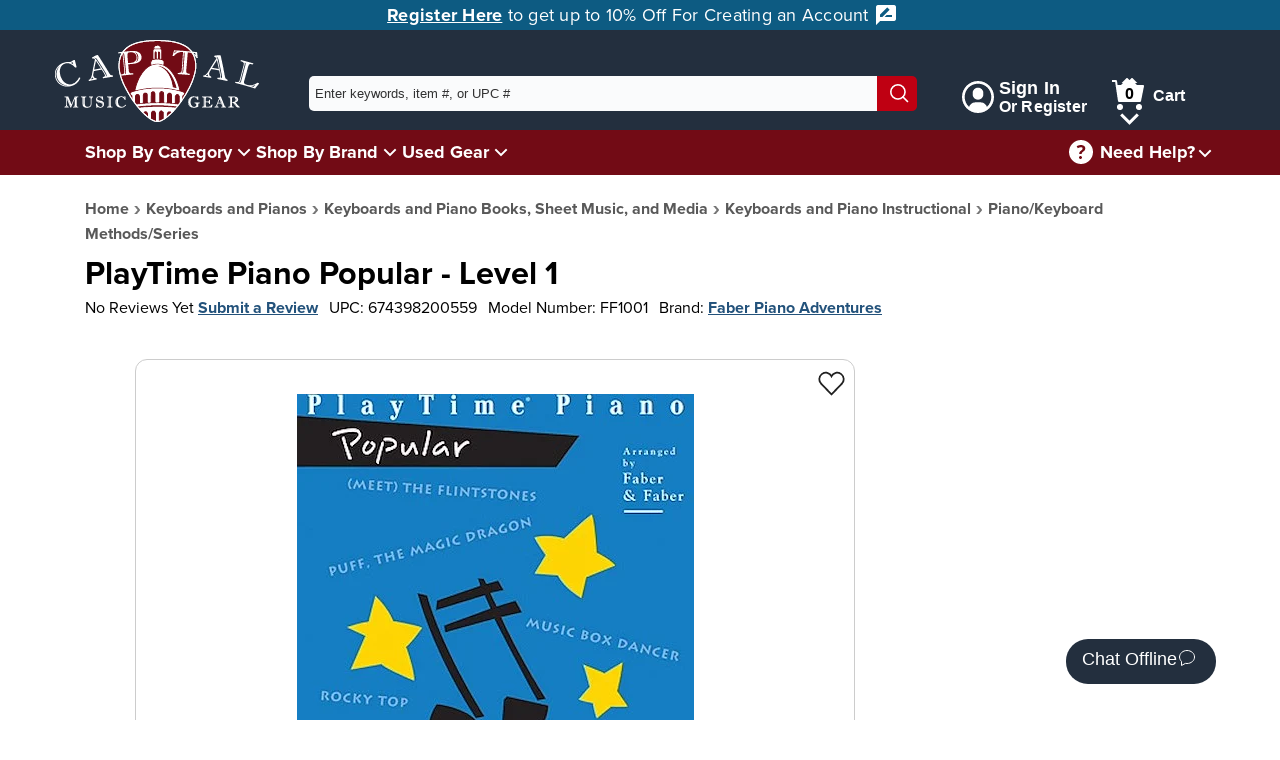

--- FILE ---
content_type: text/css
request_url: https://capitalmusicgear.com/content/css/Controls.min.css
body_size: 1916
content:
.controlInline{display:block;float:left;margin-right:20px}.controlInline input,.controlInline select,.controlInline textarea{height:34px;padding:6px 12px;font-size:16px;font-weight:400;color:#555;margin-left:8px;background-color:#fff;background-image:none;border:1px solid #6f6f6f;border-radius:4px;box-shadow:inset 0 1px 1px rgba(0,0,0,.075);-webkit-transition:border-color ease-in-out .15s,-webkit-box-shadow ease-in-out .15s;-o-transition:border-color ease-in-out .15s,box-shadow ease-in-out .15s;transition:border-color ease-in-out .15s,box-shadow ease-in-out .15s}.controlInline input:focus,.controlInline select:focus,.controlInline textarea:focus{border-color:#66afe9;-webkit-box-shadow:inset 0 1px 1px rgba(0,0,0,.075),0 0 8px rgba(102,175,233,.6);box-shadow:inset 0 1px 1px rgba(0,0,0,.075),0 0 8px rgba(102,175,233,.6)}.controlBlock{margin-bottom:15px}.controlBlock .hosted-field,.controlBlock input,.controlBlock select,.controlBlock textarea{margin-top:5px;display:block;width:100%;height:34px;padding-left:8px;font-size:16px;font-weight:400;line-height:1.42857143;color:#555;background-color:#fff;background-image:none;border:1px solid #6f6f6f;border-radius:4px;box-shadow:inset 0 1px 1px rgba(0,0,0,.075);-webkit-transition:border-color ease-in-out .15s,-webkit-box-shadow ease-in-out .15s;-o-transition:border-color ease-in-out .15s,box-shadow ease-in-out .15s;transition:border-color ease-in-out .15s,box-shadow ease-in-out .15s}.controlBlock .hosted-field:focus,.controlBlock input:focus,.controlBlock select:focus,.controlBlock textarea:focus{border-color:#66afe9;outline:0;-webkit-box-shadow:inset 0 1px 1px rgba(0,0,0,.075),0 0 8px rgba(102,175,233,.6);box-shadow:inset 0 1px 1px rgba(0,0,0,.075),0 0 8px rgba(102,175,233,.6);outline:1px dashed #000;outline-offset:2px}.controlBlock .inputWrap{display:flex}.controlBlock .inputWrap .prefix{border-top-left-radius:4px;border-bottom-left-radius:4px;background:#e9ecef;color:#000;border:1px solid #ced4da;padding:0 .65rem;display:inline-block;height:34px;vertical-align:top;margin-top:5px;font-weight:300;line-height:34px;border-right-width:0}.controlBlock .inputWrap .prefix~input{display:inline-block;border-top-left-radius:0;border-bottom-left-radius:0}.controlBlock.prefix .hosted-field,.controlBlock.prefix input,.controlBlock.prefix select,.controlBlock.prefix textarea{border-top-left-radius:0;border-bottom-left-radius:0}.controlBlock.sm{margin-bottom:5px;max-width:60px}.controlBlock.sm input,.controlBlock.sm select,.controlBlock.sm textarea{height:28px;padding:3px 6px}.controlBlock textarea{overflow:auto;height:auto;padding-top:5px;min-height:80px}input::placeholder,textarea::placeholder{color:#bbb}inputWrapper label{display:block;max-width:100%;font-weight:600}.error{border-color:#b51e1e!important}.error-message{color:#b51e1e;font-weight:400}.checkboxWrapper{margin-bottom:15px}label.checkboxWrapper{font-size:1em}.checkboxWrapper label{display:table;padding-right:10px;font-size:17px}.checkboxWrapper svg{width:16px;height:16px;border:1px solid #6f6f6f;vertical-align:-2px;margin-right:2px;cursor:pointer}.checkboxWrapper svg:hover{background:#f8f8f8}.checkboxWrapper circle{fill:#8b0e1a;transform:scale(0);transform-origin:8px 8px;transition:none}.checkboxWrapper path{fill:none;stroke:#fff;stroke-linecap:square;stroke-miterlimit:10;stroke-width:2;stroke-dasharray:9.9 9.9;stroke-dashoffset:9.9;opacity:0;transition:none}.checkboxWrapper input[type=checkbox]:checked~svg circle{transform:scale(1);transition:transform ease-out .1s}.checkboxWrapper input[type=checkbox]:checked~svg path{stroke-dashoffset:0;opacity:1;transition:stroke-dashoffset ease-out .3s,opacity ease-out .3s}body:not(.no-js) input[type=checkbox],body:not(.no-js) input[type=radio]{opacity:0;position:static!important;height:0;width:0;display:inline}radioWrapper label{cursor:pointer}.radioWrapper label:hover{color:#265a87}.radioWrapper svg{width:16px;height:16px;border-radius:50%!important;border:1px solid #6f6f6f;vertical-align:-2px;margin-right:2px}.radioWrapper svg:hover{background:#f8f8f8}.radioWrapper circle:first-of-type{fill:#fff}.radioWrapper circle:not(:first-of-type){transform:scale(0);transition:transform ease-out .15s;transform-origin:8px 8px}.radioWrapper circle:nth-of-type(2){fill:#8b0e1a}.radioWrapper circle:nth-of-type(3){fill:#fff}.radioWrapper input[type=radio]:checked~svg circle:not(:first-of-type){transform:scale(1)}.commonForm{border:1px solid #ddd;padding-bottom:20px}.commonForm .formHeader{background:#f6f6ef;padding:10px;margin-bottom:10px}.commonForm .formBody{padding:0 15px}.formResult{width:100%}.formResult .alertMsg{position:relative;display:block;border-left:4px solid rgba(0,0,0,.1);margin-bottom:15px}.formResult .alertMsg.success{background:#c5ebd4;color:#184821}.formResult .alertMsg.bug,.formResult .alertMsg.error{background:#fcc;color:#740d0a}.formResult .alertMsg.bug a,.formResult .alertMsg.error a{color:#265a87}.formResult .alertMsg.bug a:focus,.formResult .alertMsg.bug a:hover,.formResult .alertMsg.error a:focus,.formResult .alertMsg.error a:hover{color:#265a87;text-decoration:underline}.formResult .alertMsg.info{color:#31708f;background-color:#d9edf7;border-color:#bce8f1}.formResult .alertMsg.warning{color:#856404;background-color:#fff3cd;border-color:#ffeeba}.formResult .alertMsg .msgWrap{display:block;padding:15px;border-left:1px solid rgba(255,255,255,.5);text-shadow:1px 1px 1px rgba(255,255,255,.6);padding-left:38px}.formResult .alertMsg .msgWrap img:not(#turkey){height:18px;width:18px;position:absolute;left:15px;bottom:20px}.formResult .alertMsg .msgWrap #turkey{width:50px;height:50px}#loadingOverlay{position:fixed;width:100vw;height:100vh;background:rgba(255,255,255,.75);top:0;left:0}#loadingOverlay .loading{margin-top:45vh;margin-top:calc(50vh - 40px);text-align:center}#loadingOverlay .loading span{display:block;font-size:1.67em;color:#720b15}.fileInputWrap{position:relative;display:inline-block;overflow:hidden}.fileInputWrap input[type=file]{position:absolute;top:0;right:0;width:100%;height:100%;padding-left:100%;margin:0;font-size:23px;opacity:0;cursor:pointer}#newAccount{color:#850d18}.tableWrapper table{width:100%;border-collapse:collapse;border:1px solid #eee}.tableWrapper table thead tr{background:#f6f6ef}.tableWrapper table th{text-align:left;color:#232f3e;padding:10px;font-weight:600}.tableWrapper table tbody tr{border-bottom:1px solid #e2e2e2}.tableWrapper table tbody td{vertical-align:top;padding:15px 10px 10px}.tableWrapper #dataTableDiv{overflow-x:auto}
/*# sourceMappingURL=Controls.min.css.map */
